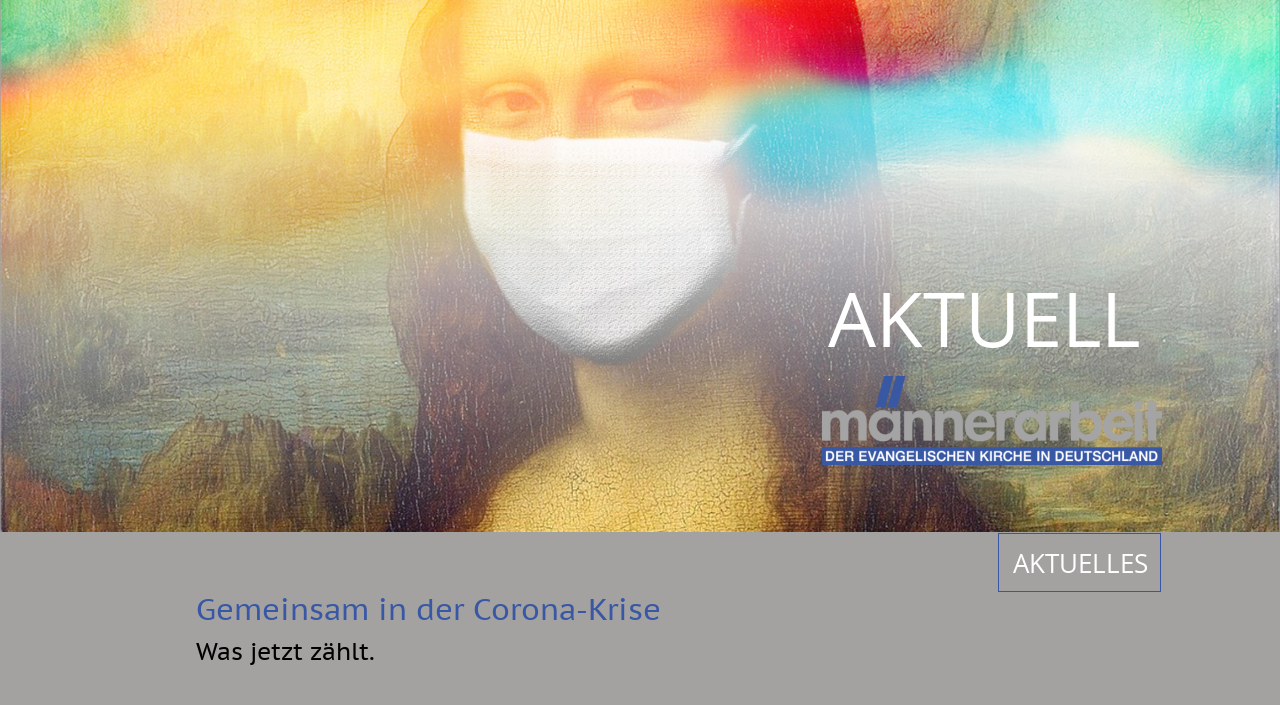

--- FILE ---
content_type: text/html
request_url: https://maennerarbeit-ekd.de/a-corona.htm
body_size: 3883
content:
<!DOCTYPE html>
<html lang="de">
<head>
 <meta charset="utf-8">
 <meta http-equiv="X-UA-Compatible" content="IE=EDGE">
 <meta name="Generator" content="Xara HTML filter v.10.0.8.5">
 <meta name="XAR Files" content="index_htm_files/xr_files.txt">
 <title>a-corona</title>
 <meta name="viewport" content="width=device-width, initial-scale=1">
 <link rel="preload" href="index_htm_files/xr_fonts.css?6794" as="style" onload="this.onload = null; this.rel = 'stylesheet'">
 <script>if(navigator.userAgent.indexOf('Android')!=-1){ document.write('<link rel="stylesheet" href="index_htm_files/xr_fontsrep.css?6794">');}</script> 
 <script>document.documentElement.className="xr_bgh2";</script>
 <link rel="stylesheet" href="index_htm_files/xr_main.css?6794">
 <link rel="preload" href="index_htm_files/custom_styles.css?6794" as="style" onload="this.onload = null; this.rel = 'stylesheet'">
 <link rel="preload" href="index_htm_files/xr_text.css?6794" as="style" onload="this.onload = null; this.rel = 'stylesheet'">
 <script src="index_htm_files/roe.js?6794"></script>
 <script async src="index_htm_files/replaceMobileFonts.js"></script>
 <script src="index_htm_files/prs4.js"></script>
 <style>
  #xr_xr {top:0px;}
 </style>
 <link rel="preload" href="index_htm_files/ani.css" as="style" onload="this.onload = null; this.rel = 'stylesheet'">
</head>
<body class="xr_bgb2">
<div class="xr_ap" id="xr_xrii"  style="width: 100%; height: 100%; min-width: 1100px; min-height: 1786px; top:0%; left:0%; overflow:hidden;">
<div class="xr_strb " style="top: 0px; left: 0px; width: 100%; min-width: 1100px; position: absolute;">
 <span class="xr_ar" style=" left: 0px; width: 100%; height: 535px; top: -3px; position: absolute; background:url('index_htm_files/6878@2x.jpg') center center no-repeat; background-size: cover;"></span>
</div>
<div class="xr_strb " style="top: 0px; left: 0px; width: 100%; min-width: 1100px; position: absolute;">
 <span class="xr_ar" style=" left: 0px; width: 100%; height: 186px; top: 1600px; position: absolute; background-color: #1E356E;"></span>
</div>
<div class="xr_ap" id="xr_xr" style="width: 1100px; height: 1786px; left:50%; margin-left: -550px; text-align: left; top:0px;">
 <script>var xr_xr=document.getElementById("xr_xr");xr_rxc();</script>
<div id="xr_td" class="xr_td">
<div class="xr_ap xr_xri_" style="width: 1100px; height: 1786px;">
<div class="xr_group">
</div>
<div class="xr_group">
 <img class="xr_rn_ xr_ap" src="index_htm_files/1123.png" alt="" title="" style="left:35px;top:1627px;width:467px;height:122px;"/>
</div>
<div class="xr_group">
 <div class="xr_txt Normal_text xr_s3" style="position: absolute; left:611px; top:1636px; width:321px; height:10px;">
  <span class="xr_tl Normal_text xr_s3" style="left: 0px; top: -14.25px;">c/o Kirchenamt der EKD</span>
  <span class="xr_tl Normal_text xr_s3" style="left: 0px; top: 3.86px;">Stabsstelle Chancengerechtigkeit</span>
  <span class="xr_tl Normal_text xr_s3" style="left: 0px; top: 21.98px;">Verwaltung Netzwerk Männer in der EKD</span>
  <span class="xr_tl Normal_text xr_s3" style="left: 0px; top: 40.09px;">Markus Klatt</span>
  <span class="xr_tl Normal_text xr_s3" style="left: 0px; top: 58.21px;">Herrenhäuser Str. 12</span>
  <span class="xr_tl Normal_text xr_s3" style="left: 0px; top: 76.32px;">30419 Hannover</span>
  <span class="xr_tl Normal_text xr_s3" style="left: 0px; top: 94.43px;">Tel. 0511-2796 8439</span>
  <span class="xr_tl Normal_text xr_s3" style="left: 0px; top: 112.55px;">E-Mail: info&#64;maennerarbeit-ekd.de</span>
 </div>
</div>
<div class="xr_group">
 <img class="xr_rn_ xr_rnsp_ xr_ap" src="index_htm_files/1140.png" alt="" title="" style="left:554px;top:1626px;width:1px;height:131px;"/>
</div>
 <span class="xr_ar" style="left:89px;top:660px;width:956px;height:639px; background-color: #A4A2A1;"></span>
 <div class="xr_txt Normal_text xr_s16" style="position: absolute; left:738px; top:347px; width:396px; height:10px;">
  <span class="xr_tl Normal_text xr_s17" style="left: 0px; top: -80.97px;">AKTUELL</span>
  <span class="xr_tl Normal_text xr_s18" style="left: 0px; top: 22.19px;">.</span>
 </div>
 <a href="index.htm" class="xr_atsh" onclick="return(xr_nn());">
  <img class="xr_rn_ xr_rnsp_ xr_ap" src="index_htm_files/1143.png" alt="" title="" onmousemove="xr_mo(this,0,event)" style="left:732px;top:376px;width:340px;height:89px;"/>
 </a>
 <div class="xr_txt Heading_1 Heading_2 xr_s37" style="position: absolute; left:106px; top:742px; width:780px; height:10px;">
  <h2 class="xr_tl Heading_1 Heading_2 xr_s37" style="left: 0px; top: -17.1px;margin:0;">Seit Wochen dreht die Corona-Pandemie die Verhältnisse in unserem Land und in der Welt auf den Kopf. </h2>
  <h2 class="xr_tl Heading_1 Heading_2 xr_s37" style="left: 0px; top: 4.69px;margin:0;">Während hauptsächlich die Kliniken, die Arbeitswelt und Teile der Wirtschaft im Zentrum im Zentrum der </h2>
  <h2 class="xr_tl Heading_1 Heading_2 xr_s37" style="left: 0px; top: 26.47px;margin:0;">Aufmerksamkeit standen, blieben viele Menschen und ihre Lebenssituationen unter dem Radar. Zum </h2>
  <h2 class="xr_tl Heading_1 Heading_2 xr_s37" style="left: 0px; top: 48.26px;margin:0;">Beispiel: Kinder verloren monatelang ihre Spielgefährt*innen, Alleinerziehende saßen zuhause fest, </h2>
  <h2 class="xr_tl Heading_1 Heading_2 xr_s37" style="left: 0px; top: 70.05px;margin:0;">obendrein noch im Homeoffice arbeitspflichtig, alte Menschen wurden isoliert, v. a. in Einrichtungen, be-</h2>
  <h2 class="xr_tl Heading_1 Heading_2 xr_s37" style="left: 0px; top: 91.84px;margin:0;">lasteten Familienbeziehungen war nicht zu entfliehen, Kranke mussten um ihre Behandlung bangen, </h2>
  <h2 class="xr_tl Heading_1 Heading_2 xr_s37" style="left: 0px; top: 113.63px;margin:0;">Einsame wurden noch einsamer; von den Lebensumständen jenseits der bürgerlichen Sphäre in </h2>
  <h2 class="xr_tl Heading_1 Heading_2 xr_s37" style="left: 0px; top: 135.41px;margin:0;">Prostitution, Wohnungslosigkeit, Suchtmittelabhängigkeit etc. gar nicht gesprochen. Selbst die peini-</h2>
  <h2 class="xr_tl Heading_1 Heading_2 xr_s37" style="left: 0px; top: 157.2px;margin:0;">gende Angst Vieler um die nackte berufliche Zukunft blieb seltsam unbeachtet.</h2>
  <h2 class="xr_tl Heading_1 Heading_2 xr_s37" style="left: 0px; top: 212.78px;margin:0;">Auf eines können aber alle stolz sein: Offenbar wurde die Ausbreitung des Virus gehemmt, und das ist </h2>
  <h2 class="xr_tl Heading_1 Heading_2 xr_s37" style="left: 0px; top: 234.57px;margin:0;">der Lohn der vielen Entbehrungen.</h2>
  <h2 class="xr_tl Heading_1 Heading_2 xr_s37" style="left: 0px; top: 290.14px;margin:0;">Nun folgt die Phase der Lockerungen. Locker werden freilich nicht alle. Zwischen der Furcht der einen </h2>
  <h2 class="xr_tl Heading_1 Heading_2 xr_s37" style="left: 0px; top: 311.93px;margin:0;">vor Krankheit und Tod und der Sorge der anderen um Einkommen und Lebendigkeit haben sich die </h2>
  <h2 class="xr_tl Heading_1 Heading_2 xr_s37" style="left: 0px; top: 333.72px;margin:0;">Fronten verhärtet. Wer allzu sehr „aufmachen“ will, scheint den Vorsichtigen als Egoist*in, wer inständig </h2>
  <h2 class="xr_tl Heading_1 Heading_2 xr_s37" style="left: 0px; top: 355.51px;margin:0;">warnt, gilt den Freiheitsdurstigen als paranoid. Und viele fragen sich gerade: War es das jetzt endlich? </h2>
  <h2 class="xr_tl Heading_1 Heading_2 xr_s37" style="left: 0px; top: 377.29px;margin:0;">Oder auch: War es das alles wert gewesen?</h2>
  <h2 class="xr_tl Heading_1 Heading_2 xr_s37" style="left: 0px; top: 432.87px;margin:0;">Was hat Corona mit uns gemacht? Und was wird es weiter mit uns machen? Eine Antwort, die für alle gilt, </h2>
  <h2 class="xr_tl Heading_1 Heading_2 xr_s37" style="left: 0px; top: 454.66px;margin:0;">scheint es nicht zu geben. Zumal auch die Geschlechter unterschiedlich betroffen sind. Gut, dass ent-</h2>
  <h2 class="xr_tl Heading_1 Heading_2 xr_s37" style="left: 0px; top: 476.45px;margin:0;">deckt wurde, dass nicht nur „männliche“ Berufe in der Industrieproduktion relevant sind fürs „System“. </h2>
  <h2 class="xr_tl Heading_1 Heading_2 xr_s37" style="left: 0px; top: 498.23px;margin:0;">Nicht so gut, dass weiterhin die helfenden, oft „Frauenberufe“ genannten Sparten in Anspruch genom-</h2>
  <h2 class="xr_tl Heading_1 Heading_2 xr_s37" style="left: 0px; top: 520.02px;margin:0;">men werden, ohne sie finanziell aufzuwerten. Mysteriös, warum die Krankheit mehr Männer sterben </h2>
  <h2 class="xr_tl Heading_1 Heading_2 xr_s37" style="left: 0px; top: 541.81px;margin:0;">lässt. Und ärgerlich, dass im Lockdown alte stereotype Rollenverteilungen zwischen Müttern und Vätern </h2>
  <h2 class="xr_tl Heading_1 Heading_2 xr_s37" style="left: 0px; top: 563.6px;margin:0;">offenbar immer noch den einzig gangbaren Weg bieten, Herausforderungen von Beruf und </h2>
  <h2 class="xr_tl Heading_1 Heading_2 xr_s37" style="left: 0px; top: 585.39px;margin:0;">Kinderbetreuung zu lösen. Und scheinen nicht Geschlechter-, Gender- und Gerechtigkeitsfragen als irre-</h2>
  <h2 class="xr_tl Heading_1 Heading_2 xr_s37" style="left: 0px; top: 607.17px;margin:0;">levant innerhalb von Krisenzeiten? Was macht Corona mit den Geschlechterverhältnissen?</h2>
  <h2 class="xr_tl Heading_1 Heading_2 xr_s37" style="left: 0px; top: 662.75px;margin:0;">Aufgedeckt von der Krise, ihren Auswirkungen und dem Umgang damit, sehen wir: Da ist einiges zu tun. </h2>
  <h2 class="xr_tl Heading_1 Heading_2 xr_s37" style="left: 0px; top: 684.54px;margin:0;">Das Evangelische Zentrum mit seinen drei Fachbereichen für Frauen, Männer und Dialograum bleibt </h2>
  <h2 class="xr_tl Heading_1 Heading_2 xr_s37" style="left: 0px; top: 706.33px;margin:0;">dran.</h2>
  <h2 class="xr_tl Heading_1 Heading_2 xr_s37" style="left: 0px; top: 761.9px;margin:0;">[Text: Jens Janson. Artikelbild von Sumanley_xulx/pixabay.de]</h2>
 </div>
 <div class="xr_txt Normal_text xr_s38" style="position: absolute; left:106px; top:620px; width:861px; height:10px;">
  <span class="xr_tl Normal_text xr_s21" style="left: 0px; top: -30.54px;">Gemeinsam in der Corona-Krise</span>
  <span class="xr_tl Normal_text xr_s25" style="left: 0px; top: 16.04px;">Was jetzt zählt.</span>
 </div>
<div class="xr_group">
 <div class="xr_txt Normaler_Text xr_s3" style="position: absolute; left:875px; top:1770px; width:70px; height:10px;">
  <span class="xr_tl Normaler_Text xr_s3" style="left: 0px; top: -14.25px;"><a href="impressum.htm" class="xr_atsh" onclick="return(xr_nn());" onmousemove="xr_mo(this,0)" ><span class="Normaler_Text xr_s3" style="">Impressum</span></a></span>
 </div>
</div>
<div class="xr_group">
 <div class="xr_txt Normaler_Text xr_s3" style="position: absolute; left:957px; top:1770px; width:123px; height:10px;">
  <span class="xr_tl Normaler_Text xr_s3" style="left: 0px; top: -14.25px;"><a href="impressum.htm" class="xr_atsh" onclick="return(xr_nn());" onmousemove="xr_mo(this,0)" ><span class="Normaler_Text xr_s3" style="">Datenschutzerklärung</span></a></span>
 </div>
</div>
 <div id="xr_xd0"></div>
</div>
</div>
</div>
 <div class="xr_ap xr_stickie" style="position:fixed;left:50%;margin-left:359px;top:534px;width:162px;height:58px;">
 <span class="xr_ar" style="left:-1px;top:-1px;width:161px;height:57px; pointer-events: none; border: 1px solid #3857A4;"></span>
 </div>
 <div class="xr_ap xr_stickie" style="position:fixed; left: 50%; margin-left: 373px; top: 573px; width:133px; height:35px;">
 <div class="xr_txt Normal_text xr_s39" style="position: absolute; left:0px; top:0px; width:133px; height:10px;">
  <span class="xr_tl Normal_text xr_s39" style="left: 0px; top: -27.28px;"><a href="aktuell.htm" class="xr_atsh" onclick="return(xr_nn());" onmousemove="xr_mo(this,0)" ><span class="Normal_text xr_s39" style="">AKTUELLES</span></a></span>
 </div>
 </div>
</div >
<!--[if lt IE 7]><script src="index_htm_files/png.js"></script><![endif]-->
<!--[if IE]><script>xr_aeh()</script><![endif]--><!--[if !IE]>--><script>xr_htm();repMobFonts();window.addEventListener('load', xr_aeh, false);</script><!--<![endif]-->
</body>
</html>

--- FILE ---
content_type: text/css
request_url: https://maennerarbeit-ekd.de/index_htm_files/xr_fonts.css?6794
body_size: 2245
content:
@font-face {font-family: 'Open Sans';font-weight:normal;font-style:normal;src: url("xara_font_1.woff?6794") format("woff"), local('Open Sans');}
@font-face {font-family: 'xr6_Open Sans1';font-weight:bold;font-style:normal;src: url("xara_font_2.woff?6794") format("woff"), local('xr6_Open Sans1');}
@font-face {font-family: 'xr6_Open Sans1';font-weight:bold;font-style:normal;src: url("xara_font_3.woff?6794") format("woff"), local('xr6_Open Sans1');}
@font-face {font-family: 'Open Sans2';font-weight:normal;font-style:italic;src: url("xara_font_4.woff?6794") format("woff"), local('Open Sans2');}
@font-face {font-family: 'Open Sans2';font-weight:normal;font-style:italic;src: url("xara_font_5.woff?6794") format("woff"), local('Open Sans2');}
@font-face {font-family: 'PT Sans';font-weight:normal;font-style:normal;src: url("xara_font_6.woff?6794") format("woff"), local('PT Sans');}
@font-face {font-family: 'xr5_PT Sans1';font-weight:bold;font-style:normal;src: url("xara_font_7.woff?6794") format("woff"), local('xr5_PT Sans1');}
@font-face {font-family: 'xr5_PT Sans1';font-weight:bold;font-style:normal;src: url("xara_font_8.woff?6794") format("woff"), local('xr5_PT Sans1');}
@font-face {font-family: 'PT Sans Narrow';font-weight:normal;font-style:normal;src: url("xara_font_9.woff?6794") format("woff"), local('PT Sans Narrow');}
@font-face {font-family: 'Open Sans Light';font-weight:300;font-style:normal;src: url("xara_font_10.woff?6794") format("woff"), local('Open Sans Light');}
@font-face {font-family: 'PT Sans Caption';font-weight:normal;font-style:normal;src: url("xara_font_11.woff?6794") format("woff"), local('PT Sans Caption');}
@font-face {font-family: 'xr11_PT Sans Caption1';font-weight:bold;font-style:normal;src: url("xara_font_12.woff?6794") format("woff"), local('xr11_PT Sans Caption1');}
@font-face {font-family: 'xr11_PT Sans Caption1';font-weight:bold;font-style:normal;src: url("xara_font_13.woff?6794") format("woff"), local('xr11_PT Sans Caption1');}
@font-face {font-family: 'Open Sans Extrabold';font-weight:800;font-style:normal;src: url("xara_font_14.woff?6794") format("woff"), local('Open Sans Extrabold');}
@font-face {font-family: 'Open Sans Extrabold1';font-weight:800;font-style:normal;src: url("xara_font_15.woff?6794") format("woff"), local('Open Sans Extrabold1');}
